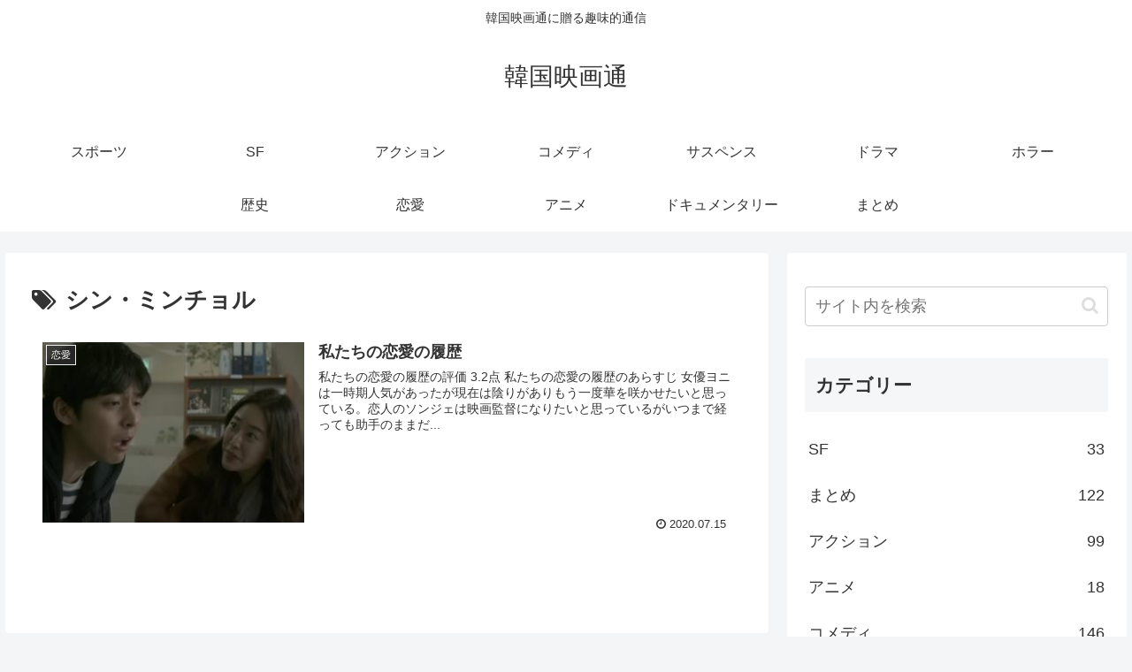

--- FILE ---
content_type: text/html; charset=utf-8
request_url: https://www.google.com/recaptcha/api2/aframe
body_size: 268
content:
<!DOCTYPE HTML><html><head><meta http-equiv="content-type" content="text/html; charset=UTF-8"></head><body><script nonce="ww6cq8lYjCEVTVKGa-GYOw">/** Anti-fraud and anti-abuse applications only. See google.com/recaptcha */ try{var clients={'sodar':'https://pagead2.googlesyndication.com/pagead/sodar?'};window.addEventListener("message",function(a){try{if(a.source===window.parent){var b=JSON.parse(a.data);var c=clients[b['id']];if(c){var d=document.createElement('img');d.src=c+b['params']+'&rc='+(localStorage.getItem("rc::a")?sessionStorage.getItem("rc::b"):"");window.document.body.appendChild(d);sessionStorage.setItem("rc::e",parseInt(sessionStorage.getItem("rc::e")||0)+1);localStorage.setItem("rc::h",'1768681991289');}}}catch(b){}});window.parent.postMessage("_grecaptcha_ready", "*");}catch(b){}</script></body></html>